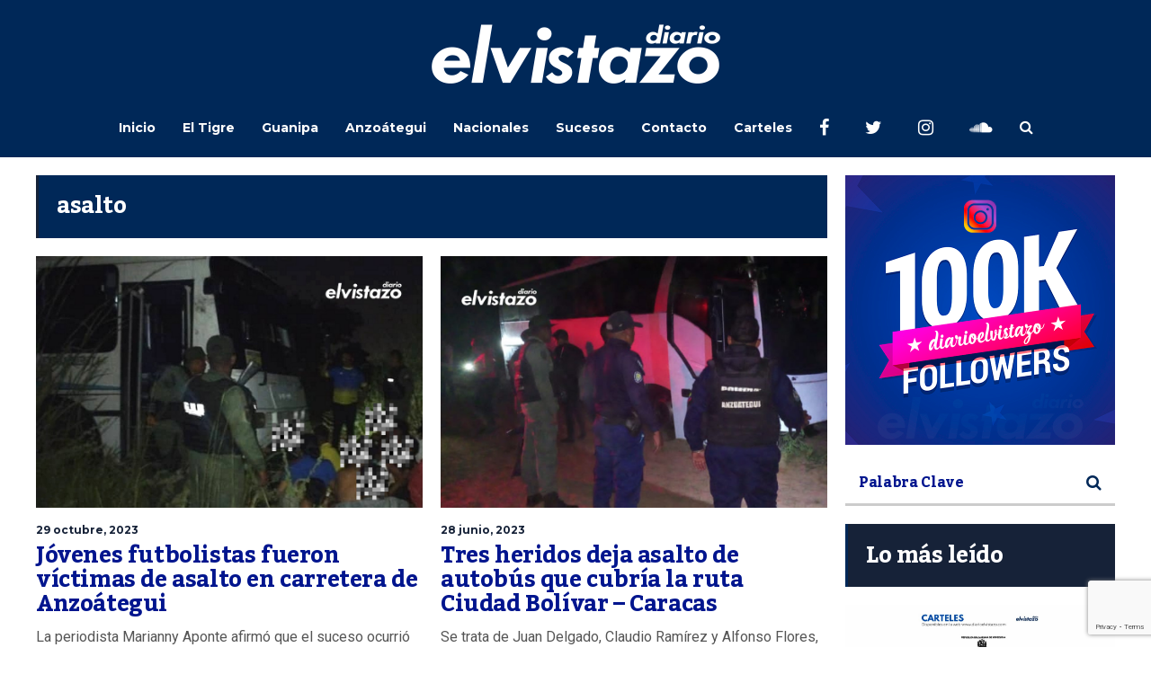

--- FILE ---
content_type: text/html; charset=utf-8
request_url: https://www.google.com/recaptcha/api2/anchor?ar=1&k=6Ld9rNIUAAAAACQVGFKhIEPZg7DFx_FGL1nSniaO&co=aHR0cHM6Ly9kaWFyaW9lbHZpc3Rhem8uY29tOjQ0Mw..&hl=en&v=9TiwnJFHeuIw_s0wSd3fiKfN&size=invisible&anchor-ms=20000&execute-ms=30000&cb=b5rk2ync0z1m
body_size: 48223
content:
<!DOCTYPE HTML><html dir="ltr" lang="en"><head><meta http-equiv="Content-Type" content="text/html; charset=UTF-8">
<meta http-equiv="X-UA-Compatible" content="IE=edge">
<title>reCAPTCHA</title>
<style type="text/css">
/* cyrillic-ext */
@font-face {
  font-family: 'Roboto';
  font-style: normal;
  font-weight: 400;
  font-stretch: 100%;
  src: url(//fonts.gstatic.com/s/roboto/v48/KFO7CnqEu92Fr1ME7kSn66aGLdTylUAMa3GUBHMdazTgWw.woff2) format('woff2');
  unicode-range: U+0460-052F, U+1C80-1C8A, U+20B4, U+2DE0-2DFF, U+A640-A69F, U+FE2E-FE2F;
}
/* cyrillic */
@font-face {
  font-family: 'Roboto';
  font-style: normal;
  font-weight: 400;
  font-stretch: 100%;
  src: url(//fonts.gstatic.com/s/roboto/v48/KFO7CnqEu92Fr1ME7kSn66aGLdTylUAMa3iUBHMdazTgWw.woff2) format('woff2');
  unicode-range: U+0301, U+0400-045F, U+0490-0491, U+04B0-04B1, U+2116;
}
/* greek-ext */
@font-face {
  font-family: 'Roboto';
  font-style: normal;
  font-weight: 400;
  font-stretch: 100%;
  src: url(//fonts.gstatic.com/s/roboto/v48/KFO7CnqEu92Fr1ME7kSn66aGLdTylUAMa3CUBHMdazTgWw.woff2) format('woff2');
  unicode-range: U+1F00-1FFF;
}
/* greek */
@font-face {
  font-family: 'Roboto';
  font-style: normal;
  font-weight: 400;
  font-stretch: 100%;
  src: url(//fonts.gstatic.com/s/roboto/v48/KFO7CnqEu92Fr1ME7kSn66aGLdTylUAMa3-UBHMdazTgWw.woff2) format('woff2');
  unicode-range: U+0370-0377, U+037A-037F, U+0384-038A, U+038C, U+038E-03A1, U+03A3-03FF;
}
/* math */
@font-face {
  font-family: 'Roboto';
  font-style: normal;
  font-weight: 400;
  font-stretch: 100%;
  src: url(//fonts.gstatic.com/s/roboto/v48/KFO7CnqEu92Fr1ME7kSn66aGLdTylUAMawCUBHMdazTgWw.woff2) format('woff2');
  unicode-range: U+0302-0303, U+0305, U+0307-0308, U+0310, U+0312, U+0315, U+031A, U+0326-0327, U+032C, U+032F-0330, U+0332-0333, U+0338, U+033A, U+0346, U+034D, U+0391-03A1, U+03A3-03A9, U+03B1-03C9, U+03D1, U+03D5-03D6, U+03F0-03F1, U+03F4-03F5, U+2016-2017, U+2034-2038, U+203C, U+2040, U+2043, U+2047, U+2050, U+2057, U+205F, U+2070-2071, U+2074-208E, U+2090-209C, U+20D0-20DC, U+20E1, U+20E5-20EF, U+2100-2112, U+2114-2115, U+2117-2121, U+2123-214F, U+2190, U+2192, U+2194-21AE, U+21B0-21E5, U+21F1-21F2, U+21F4-2211, U+2213-2214, U+2216-22FF, U+2308-230B, U+2310, U+2319, U+231C-2321, U+2336-237A, U+237C, U+2395, U+239B-23B7, U+23D0, U+23DC-23E1, U+2474-2475, U+25AF, U+25B3, U+25B7, U+25BD, U+25C1, U+25CA, U+25CC, U+25FB, U+266D-266F, U+27C0-27FF, U+2900-2AFF, U+2B0E-2B11, U+2B30-2B4C, U+2BFE, U+3030, U+FF5B, U+FF5D, U+1D400-1D7FF, U+1EE00-1EEFF;
}
/* symbols */
@font-face {
  font-family: 'Roboto';
  font-style: normal;
  font-weight: 400;
  font-stretch: 100%;
  src: url(//fonts.gstatic.com/s/roboto/v48/KFO7CnqEu92Fr1ME7kSn66aGLdTylUAMaxKUBHMdazTgWw.woff2) format('woff2');
  unicode-range: U+0001-000C, U+000E-001F, U+007F-009F, U+20DD-20E0, U+20E2-20E4, U+2150-218F, U+2190, U+2192, U+2194-2199, U+21AF, U+21E6-21F0, U+21F3, U+2218-2219, U+2299, U+22C4-22C6, U+2300-243F, U+2440-244A, U+2460-24FF, U+25A0-27BF, U+2800-28FF, U+2921-2922, U+2981, U+29BF, U+29EB, U+2B00-2BFF, U+4DC0-4DFF, U+FFF9-FFFB, U+10140-1018E, U+10190-1019C, U+101A0, U+101D0-101FD, U+102E0-102FB, U+10E60-10E7E, U+1D2C0-1D2D3, U+1D2E0-1D37F, U+1F000-1F0FF, U+1F100-1F1AD, U+1F1E6-1F1FF, U+1F30D-1F30F, U+1F315, U+1F31C, U+1F31E, U+1F320-1F32C, U+1F336, U+1F378, U+1F37D, U+1F382, U+1F393-1F39F, U+1F3A7-1F3A8, U+1F3AC-1F3AF, U+1F3C2, U+1F3C4-1F3C6, U+1F3CA-1F3CE, U+1F3D4-1F3E0, U+1F3ED, U+1F3F1-1F3F3, U+1F3F5-1F3F7, U+1F408, U+1F415, U+1F41F, U+1F426, U+1F43F, U+1F441-1F442, U+1F444, U+1F446-1F449, U+1F44C-1F44E, U+1F453, U+1F46A, U+1F47D, U+1F4A3, U+1F4B0, U+1F4B3, U+1F4B9, U+1F4BB, U+1F4BF, U+1F4C8-1F4CB, U+1F4D6, U+1F4DA, U+1F4DF, U+1F4E3-1F4E6, U+1F4EA-1F4ED, U+1F4F7, U+1F4F9-1F4FB, U+1F4FD-1F4FE, U+1F503, U+1F507-1F50B, U+1F50D, U+1F512-1F513, U+1F53E-1F54A, U+1F54F-1F5FA, U+1F610, U+1F650-1F67F, U+1F687, U+1F68D, U+1F691, U+1F694, U+1F698, U+1F6AD, U+1F6B2, U+1F6B9-1F6BA, U+1F6BC, U+1F6C6-1F6CF, U+1F6D3-1F6D7, U+1F6E0-1F6EA, U+1F6F0-1F6F3, U+1F6F7-1F6FC, U+1F700-1F7FF, U+1F800-1F80B, U+1F810-1F847, U+1F850-1F859, U+1F860-1F887, U+1F890-1F8AD, U+1F8B0-1F8BB, U+1F8C0-1F8C1, U+1F900-1F90B, U+1F93B, U+1F946, U+1F984, U+1F996, U+1F9E9, U+1FA00-1FA6F, U+1FA70-1FA7C, U+1FA80-1FA89, U+1FA8F-1FAC6, U+1FACE-1FADC, U+1FADF-1FAE9, U+1FAF0-1FAF8, U+1FB00-1FBFF;
}
/* vietnamese */
@font-face {
  font-family: 'Roboto';
  font-style: normal;
  font-weight: 400;
  font-stretch: 100%;
  src: url(//fonts.gstatic.com/s/roboto/v48/KFO7CnqEu92Fr1ME7kSn66aGLdTylUAMa3OUBHMdazTgWw.woff2) format('woff2');
  unicode-range: U+0102-0103, U+0110-0111, U+0128-0129, U+0168-0169, U+01A0-01A1, U+01AF-01B0, U+0300-0301, U+0303-0304, U+0308-0309, U+0323, U+0329, U+1EA0-1EF9, U+20AB;
}
/* latin-ext */
@font-face {
  font-family: 'Roboto';
  font-style: normal;
  font-weight: 400;
  font-stretch: 100%;
  src: url(//fonts.gstatic.com/s/roboto/v48/KFO7CnqEu92Fr1ME7kSn66aGLdTylUAMa3KUBHMdazTgWw.woff2) format('woff2');
  unicode-range: U+0100-02BA, U+02BD-02C5, U+02C7-02CC, U+02CE-02D7, U+02DD-02FF, U+0304, U+0308, U+0329, U+1D00-1DBF, U+1E00-1E9F, U+1EF2-1EFF, U+2020, U+20A0-20AB, U+20AD-20C0, U+2113, U+2C60-2C7F, U+A720-A7FF;
}
/* latin */
@font-face {
  font-family: 'Roboto';
  font-style: normal;
  font-weight: 400;
  font-stretch: 100%;
  src: url(//fonts.gstatic.com/s/roboto/v48/KFO7CnqEu92Fr1ME7kSn66aGLdTylUAMa3yUBHMdazQ.woff2) format('woff2');
  unicode-range: U+0000-00FF, U+0131, U+0152-0153, U+02BB-02BC, U+02C6, U+02DA, U+02DC, U+0304, U+0308, U+0329, U+2000-206F, U+20AC, U+2122, U+2191, U+2193, U+2212, U+2215, U+FEFF, U+FFFD;
}
/* cyrillic-ext */
@font-face {
  font-family: 'Roboto';
  font-style: normal;
  font-weight: 500;
  font-stretch: 100%;
  src: url(//fonts.gstatic.com/s/roboto/v48/KFO7CnqEu92Fr1ME7kSn66aGLdTylUAMa3GUBHMdazTgWw.woff2) format('woff2');
  unicode-range: U+0460-052F, U+1C80-1C8A, U+20B4, U+2DE0-2DFF, U+A640-A69F, U+FE2E-FE2F;
}
/* cyrillic */
@font-face {
  font-family: 'Roboto';
  font-style: normal;
  font-weight: 500;
  font-stretch: 100%;
  src: url(//fonts.gstatic.com/s/roboto/v48/KFO7CnqEu92Fr1ME7kSn66aGLdTylUAMa3iUBHMdazTgWw.woff2) format('woff2');
  unicode-range: U+0301, U+0400-045F, U+0490-0491, U+04B0-04B1, U+2116;
}
/* greek-ext */
@font-face {
  font-family: 'Roboto';
  font-style: normal;
  font-weight: 500;
  font-stretch: 100%;
  src: url(//fonts.gstatic.com/s/roboto/v48/KFO7CnqEu92Fr1ME7kSn66aGLdTylUAMa3CUBHMdazTgWw.woff2) format('woff2');
  unicode-range: U+1F00-1FFF;
}
/* greek */
@font-face {
  font-family: 'Roboto';
  font-style: normal;
  font-weight: 500;
  font-stretch: 100%;
  src: url(//fonts.gstatic.com/s/roboto/v48/KFO7CnqEu92Fr1ME7kSn66aGLdTylUAMa3-UBHMdazTgWw.woff2) format('woff2');
  unicode-range: U+0370-0377, U+037A-037F, U+0384-038A, U+038C, U+038E-03A1, U+03A3-03FF;
}
/* math */
@font-face {
  font-family: 'Roboto';
  font-style: normal;
  font-weight: 500;
  font-stretch: 100%;
  src: url(//fonts.gstatic.com/s/roboto/v48/KFO7CnqEu92Fr1ME7kSn66aGLdTylUAMawCUBHMdazTgWw.woff2) format('woff2');
  unicode-range: U+0302-0303, U+0305, U+0307-0308, U+0310, U+0312, U+0315, U+031A, U+0326-0327, U+032C, U+032F-0330, U+0332-0333, U+0338, U+033A, U+0346, U+034D, U+0391-03A1, U+03A3-03A9, U+03B1-03C9, U+03D1, U+03D5-03D6, U+03F0-03F1, U+03F4-03F5, U+2016-2017, U+2034-2038, U+203C, U+2040, U+2043, U+2047, U+2050, U+2057, U+205F, U+2070-2071, U+2074-208E, U+2090-209C, U+20D0-20DC, U+20E1, U+20E5-20EF, U+2100-2112, U+2114-2115, U+2117-2121, U+2123-214F, U+2190, U+2192, U+2194-21AE, U+21B0-21E5, U+21F1-21F2, U+21F4-2211, U+2213-2214, U+2216-22FF, U+2308-230B, U+2310, U+2319, U+231C-2321, U+2336-237A, U+237C, U+2395, U+239B-23B7, U+23D0, U+23DC-23E1, U+2474-2475, U+25AF, U+25B3, U+25B7, U+25BD, U+25C1, U+25CA, U+25CC, U+25FB, U+266D-266F, U+27C0-27FF, U+2900-2AFF, U+2B0E-2B11, U+2B30-2B4C, U+2BFE, U+3030, U+FF5B, U+FF5D, U+1D400-1D7FF, U+1EE00-1EEFF;
}
/* symbols */
@font-face {
  font-family: 'Roboto';
  font-style: normal;
  font-weight: 500;
  font-stretch: 100%;
  src: url(//fonts.gstatic.com/s/roboto/v48/KFO7CnqEu92Fr1ME7kSn66aGLdTylUAMaxKUBHMdazTgWw.woff2) format('woff2');
  unicode-range: U+0001-000C, U+000E-001F, U+007F-009F, U+20DD-20E0, U+20E2-20E4, U+2150-218F, U+2190, U+2192, U+2194-2199, U+21AF, U+21E6-21F0, U+21F3, U+2218-2219, U+2299, U+22C4-22C6, U+2300-243F, U+2440-244A, U+2460-24FF, U+25A0-27BF, U+2800-28FF, U+2921-2922, U+2981, U+29BF, U+29EB, U+2B00-2BFF, U+4DC0-4DFF, U+FFF9-FFFB, U+10140-1018E, U+10190-1019C, U+101A0, U+101D0-101FD, U+102E0-102FB, U+10E60-10E7E, U+1D2C0-1D2D3, U+1D2E0-1D37F, U+1F000-1F0FF, U+1F100-1F1AD, U+1F1E6-1F1FF, U+1F30D-1F30F, U+1F315, U+1F31C, U+1F31E, U+1F320-1F32C, U+1F336, U+1F378, U+1F37D, U+1F382, U+1F393-1F39F, U+1F3A7-1F3A8, U+1F3AC-1F3AF, U+1F3C2, U+1F3C4-1F3C6, U+1F3CA-1F3CE, U+1F3D4-1F3E0, U+1F3ED, U+1F3F1-1F3F3, U+1F3F5-1F3F7, U+1F408, U+1F415, U+1F41F, U+1F426, U+1F43F, U+1F441-1F442, U+1F444, U+1F446-1F449, U+1F44C-1F44E, U+1F453, U+1F46A, U+1F47D, U+1F4A3, U+1F4B0, U+1F4B3, U+1F4B9, U+1F4BB, U+1F4BF, U+1F4C8-1F4CB, U+1F4D6, U+1F4DA, U+1F4DF, U+1F4E3-1F4E6, U+1F4EA-1F4ED, U+1F4F7, U+1F4F9-1F4FB, U+1F4FD-1F4FE, U+1F503, U+1F507-1F50B, U+1F50D, U+1F512-1F513, U+1F53E-1F54A, U+1F54F-1F5FA, U+1F610, U+1F650-1F67F, U+1F687, U+1F68D, U+1F691, U+1F694, U+1F698, U+1F6AD, U+1F6B2, U+1F6B9-1F6BA, U+1F6BC, U+1F6C6-1F6CF, U+1F6D3-1F6D7, U+1F6E0-1F6EA, U+1F6F0-1F6F3, U+1F6F7-1F6FC, U+1F700-1F7FF, U+1F800-1F80B, U+1F810-1F847, U+1F850-1F859, U+1F860-1F887, U+1F890-1F8AD, U+1F8B0-1F8BB, U+1F8C0-1F8C1, U+1F900-1F90B, U+1F93B, U+1F946, U+1F984, U+1F996, U+1F9E9, U+1FA00-1FA6F, U+1FA70-1FA7C, U+1FA80-1FA89, U+1FA8F-1FAC6, U+1FACE-1FADC, U+1FADF-1FAE9, U+1FAF0-1FAF8, U+1FB00-1FBFF;
}
/* vietnamese */
@font-face {
  font-family: 'Roboto';
  font-style: normal;
  font-weight: 500;
  font-stretch: 100%;
  src: url(//fonts.gstatic.com/s/roboto/v48/KFO7CnqEu92Fr1ME7kSn66aGLdTylUAMa3OUBHMdazTgWw.woff2) format('woff2');
  unicode-range: U+0102-0103, U+0110-0111, U+0128-0129, U+0168-0169, U+01A0-01A1, U+01AF-01B0, U+0300-0301, U+0303-0304, U+0308-0309, U+0323, U+0329, U+1EA0-1EF9, U+20AB;
}
/* latin-ext */
@font-face {
  font-family: 'Roboto';
  font-style: normal;
  font-weight: 500;
  font-stretch: 100%;
  src: url(//fonts.gstatic.com/s/roboto/v48/KFO7CnqEu92Fr1ME7kSn66aGLdTylUAMa3KUBHMdazTgWw.woff2) format('woff2');
  unicode-range: U+0100-02BA, U+02BD-02C5, U+02C7-02CC, U+02CE-02D7, U+02DD-02FF, U+0304, U+0308, U+0329, U+1D00-1DBF, U+1E00-1E9F, U+1EF2-1EFF, U+2020, U+20A0-20AB, U+20AD-20C0, U+2113, U+2C60-2C7F, U+A720-A7FF;
}
/* latin */
@font-face {
  font-family: 'Roboto';
  font-style: normal;
  font-weight: 500;
  font-stretch: 100%;
  src: url(//fonts.gstatic.com/s/roboto/v48/KFO7CnqEu92Fr1ME7kSn66aGLdTylUAMa3yUBHMdazQ.woff2) format('woff2');
  unicode-range: U+0000-00FF, U+0131, U+0152-0153, U+02BB-02BC, U+02C6, U+02DA, U+02DC, U+0304, U+0308, U+0329, U+2000-206F, U+20AC, U+2122, U+2191, U+2193, U+2212, U+2215, U+FEFF, U+FFFD;
}
/* cyrillic-ext */
@font-face {
  font-family: 'Roboto';
  font-style: normal;
  font-weight: 900;
  font-stretch: 100%;
  src: url(//fonts.gstatic.com/s/roboto/v48/KFO7CnqEu92Fr1ME7kSn66aGLdTylUAMa3GUBHMdazTgWw.woff2) format('woff2');
  unicode-range: U+0460-052F, U+1C80-1C8A, U+20B4, U+2DE0-2DFF, U+A640-A69F, U+FE2E-FE2F;
}
/* cyrillic */
@font-face {
  font-family: 'Roboto';
  font-style: normal;
  font-weight: 900;
  font-stretch: 100%;
  src: url(//fonts.gstatic.com/s/roboto/v48/KFO7CnqEu92Fr1ME7kSn66aGLdTylUAMa3iUBHMdazTgWw.woff2) format('woff2');
  unicode-range: U+0301, U+0400-045F, U+0490-0491, U+04B0-04B1, U+2116;
}
/* greek-ext */
@font-face {
  font-family: 'Roboto';
  font-style: normal;
  font-weight: 900;
  font-stretch: 100%;
  src: url(//fonts.gstatic.com/s/roboto/v48/KFO7CnqEu92Fr1ME7kSn66aGLdTylUAMa3CUBHMdazTgWw.woff2) format('woff2');
  unicode-range: U+1F00-1FFF;
}
/* greek */
@font-face {
  font-family: 'Roboto';
  font-style: normal;
  font-weight: 900;
  font-stretch: 100%;
  src: url(//fonts.gstatic.com/s/roboto/v48/KFO7CnqEu92Fr1ME7kSn66aGLdTylUAMa3-UBHMdazTgWw.woff2) format('woff2');
  unicode-range: U+0370-0377, U+037A-037F, U+0384-038A, U+038C, U+038E-03A1, U+03A3-03FF;
}
/* math */
@font-face {
  font-family: 'Roboto';
  font-style: normal;
  font-weight: 900;
  font-stretch: 100%;
  src: url(//fonts.gstatic.com/s/roboto/v48/KFO7CnqEu92Fr1ME7kSn66aGLdTylUAMawCUBHMdazTgWw.woff2) format('woff2');
  unicode-range: U+0302-0303, U+0305, U+0307-0308, U+0310, U+0312, U+0315, U+031A, U+0326-0327, U+032C, U+032F-0330, U+0332-0333, U+0338, U+033A, U+0346, U+034D, U+0391-03A1, U+03A3-03A9, U+03B1-03C9, U+03D1, U+03D5-03D6, U+03F0-03F1, U+03F4-03F5, U+2016-2017, U+2034-2038, U+203C, U+2040, U+2043, U+2047, U+2050, U+2057, U+205F, U+2070-2071, U+2074-208E, U+2090-209C, U+20D0-20DC, U+20E1, U+20E5-20EF, U+2100-2112, U+2114-2115, U+2117-2121, U+2123-214F, U+2190, U+2192, U+2194-21AE, U+21B0-21E5, U+21F1-21F2, U+21F4-2211, U+2213-2214, U+2216-22FF, U+2308-230B, U+2310, U+2319, U+231C-2321, U+2336-237A, U+237C, U+2395, U+239B-23B7, U+23D0, U+23DC-23E1, U+2474-2475, U+25AF, U+25B3, U+25B7, U+25BD, U+25C1, U+25CA, U+25CC, U+25FB, U+266D-266F, U+27C0-27FF, U+2900-2AFF, U+2B0E-2B11, U+2B30-2B4C, U+2BFE, U+3030, U+FF5B, U+FF5D, U+1D400-1D7FF, U+1EE00-1EEFF;
}
/* symbols */
@font-face {
  font-family: 'Roboto';
  font-style: normal;
  font-weight: 900;
  font-stretch: 100%;
  src: url(//fonts.gstatic.com/s/roboto/v48/KFO7CnqEu92Fr1ME7kSn66aGLdTylUAMaxKUBHMdazTgWw.woff2) format('woff2');
  unicode-range: U+0001-000C, U+000E-001F, U+007F-009F, U+20DD-20E0, U+20E2-20E4, U+2150-218F, U+2190, U+2192, U+2194-2199, U+21AF, U+21E6-21F0, U+21F3, U+2218-2219, U+2299, U+22C4-22C6, U+2300-243F, U+2440-244A, U+2460-24FF, U+25A0-27BF, U+2800-28FF, U+2921-2922, U+2981, U+29BF, U+29EB, U+2B00-2BFF, U+4DC0-4DFF, U+FFF9-FFFB, U+10140-1018E, U+10190-1019C, U+101A0, U+101D0-101FD, U+102E0-102FB, U+10E60-10E7E, U+1D2C0-1D2D3, U+1D2E0-1D37F, U+1F000-1F0FF, U+1F100-1F1AD, U+1F1E6-1F1FF, U+1F30D-1F30F, U+1F315, U+1F31C, U+1F31E, U+1F320-1F32C, U+1F336, U+1F378, U+1F37D, U+1F382, U+1F393-1F39F, U+1F3A7-1F3A8, U+1F3AC-1F3AF, U+1F3C2, U+1F3C4-1F3C6, U+1F3CA-1F3CE, U+1F3D4-1F3E0, U+1F3ED, U+1F3F1-1F3F3, U+1F3F5-1F3F7, U+1F408, U+1F415, U+1F41F, U+1F426, U+1F43F, U+1F441-1F442, U+1F444, U+1F446-1F449, U+1F44C-1F44E, U+1F453, U+1F46A, U+1F47D, U+1F4A3, U+1F4B0, U+1F4B3, U+1F4B9, U+1F4BB, U+1F4BF, U+1F4C8-1F4CB, U+1F4D6, U+1F4DA, U+1F4DF, U+1F4E3-1F4E6, U+1F4EA-1F4ED, U+1F4F7, U+1F4F9-1F4FB, U+1F4FD-1F4FE, U+1F503, U+1F507-1F50B, U+1F50D, U+1F512-1F513, U+1F53E-1F54A, U+1F54F-1F5FA, U+1F610, U+1F650-1F67F, U+1F687, U+1F68D, U+1F691, U+1F694, U+1F698, U+1F6AD, U+1F6B2, U+1F6B9-1F6BA, U+1F6BC, U+1F6C6-1F6CF, U+1F6D3-1F6D7, U+1F6E0-1F6EA, U+1F6F0-1F6F3, U+1F6F7-1F6FC, U+1F700-1F7FF, U+1F800-1F80B, U+1F810-1F847, U+1F850-1F859, U+1F860-1F887, U+1F890-1F8AD, U+1F8B0-1F8BB, U+1F8C0-1F8C1, U+1F900-1F90B, U+1F93B, U+1F946, U+1F984, U+1F996, U+1F9E9, U+1FA00-1FA6F, U+1FA70-1FA7C, U+1FA80-1FA89, U+1FA8F-1FAC6, U+1FACE-1FADC, U+1FADF-1FAE9, U+1FAF0-1FAF8, U+1FB00-1FBFF;
}
/* vietnamese */
@font-face {
  font-family: 'Roboto';
  font-style: normal;
  font-weight: 900;
  font-stretch: 100%;
  src: url(//fonts.gstatic.com/s/roboto/v48/KFO7CnqEu92Fr1ME7kSn66aGLdTylUAMa3OUBHMdazTgWw.woff2) format('woff2');
  unicode-range: U+0102-0103, U+0110-0111, U+0128-0129, U+0168-0169, U+01A0-01A1, U+01AF-01B0, U+0300-0301, U+0303-0304, U+0308-0309, U+0323, U+0329, U+1EA0-1EF9, U+20AB;
}
/* latin-ext */
@font-face {
  font-family: 'Roboto';
  font-style: normal;
  font-weight: 900;
  font-stretch: 100%;
  src: url(//fonts.gstatic.com/s/roboto/v48/KFO7CnqEu92Fr1ME7kSn66aGLdTylUAMa3KUBHMdazTgWw.woff2) format('woff2');
  unicode-range: U+0100-02BA, U+02BD-02C5, U+02C7-02CC, U+02CE-02D7, U+02DD-02FF, U+0304, U+0308, U+0329, U+1D00-1DBF, U+1E00-1E9F, U+1EF2-1EFF, U+2020, U+20A0-20AB, U+20AD-20C0, U+2113, U+2C60-2C7F, U+A720-A7FF;
}
/* latin */
@font-face {
  font-family: 'Roboto';
  font-style: normal;
  font-weight: 900;
  font-stretch: 100%;
  src: url(//fonts.gstatic.com/s/roboto/v48/KFO7CnqEu92Fr1ME7kSn66aGLdTylUAMa3yUBHMdazQ.woff2) format('woff2');
  unicode-range: U+0000-00FF, U+0131, U+0152-0153, U+02BB-02BC, U+02C6, U+02DA, U+02DC, U+0304, U+0308, U+0329, U+2000-206F, U+20AC, U+2122, U+2191, U+2193, U+2212, U+2215, U+FEFF, U+FFFD;
}

</style>
<link rel="stylesheet" type="text/css" href="https://www.gstatic.com/recaptcha/releases/9TiwnJFHeuIw_s0wSd3fiKfN/styles__ltr.css">
<script nonce="Ut6_N3ZNslGEn11Cul-ecQ" type="text/javascript">window['__recaptcha_api'] = 'https://www.google.com/recaptcha/api2/';</script>
<script type="text/javascript" src="https://www.gstatic.com/recaptcha/releases/9TiwnJFHeuIw_s0wSd3fiKfN/recaptcha__en.js" nonce="Ut6_N3ZNslGEn11Cul-ecQ">
      
    </script></head>
<body><div id="rc-anchor-alert" class="rc-anchor-alert"></div>
<input type="hidden" id="recaptcha-token" value="[base64]">
<script type="text/javascript" nonce="Ut6_N3ZNslGEn11Cul-ecQ">
      recaptcha.anchor.Main.init("[\x22ainput\x22,[\x22bgdata\x22,\x22\x22,\[base64]/[base64]/[base64]/[base64]/[base64]/[base64]/[base64]/[base64]/[base64]/[base64]\\u003d\x22,\[base64]\\u003d\\u003d\x22,\x22E8K0Z8Kjw4MRbcOmw7nDp8OCw7xvcsKqw4XDlxZ4TMKLwr7Cil7CoMKkSXNFU8OBIsKew4VrCsKDwoQzUUosw6sjwqcfw5/ChQzDssKHOEwcwpUTw5cRwpgRw4RxJsKke8KgVcORwoYgw4o3wo7Dun96woRfw6nCuC3CgiYLbAV+w4tTCsKVwrDCscOOwo7DrsKew7snwoxTw4xuw4EKw6bCkFTCuMKENsK+bU1/e8Kfwph/T8OYBhpWWMO2cQvCtRIUwq9wdMK9JFXCvzfCosKLNcO/w6/DkGjDqiHDvilnOsOPw4jCnUl+fEPCkMKRDMK7w68Qw5Fhw7HCusK0DnQ6N3l6FcKiRsOSKsOSV8OyWCN/AhxqwpkLAcKUfcKHXsOUwovDl8Oiw4U0wqvCnQYiw4gFw6HCjcKKXMKjDE8GwobCpRQ+e1FMWCYgw4t9UMO3w4HDvBPDhFnCglE4IcOJD8KRw6nDrcKdRh7DgsKUQnXDvsOrBMOHKyAvN8Otwp7DssK9wovCmmDDv8OvOcKXw6rDvcKdf8KMKsK4w7VeG20Gw4DCl1/[base64]/wpTCkX8Aw6tAYcOSwpwhwqA0WR5lwpYdFhkfAwDCsMO1w5AEw6/CjlRDBsK6acKmwqlVDhPCuSYMw7cRBcOnwo59BE/DhMOfwoEucnArwrvCvnwpB1otwqBqaMKNS8OcEXxFSMODJzzDjHzCoSckLx5FW8O/[base64]/Cr8KHWMO2w4hMwq1Tw604ET/CqhwRexvCgCPCmcKTw7bCo2NXUsOCw43Ci8KcecODw7XCqm1mw6DCi18Hw5xpMsKnFUrCpWtWTMObGsKJCsKXw6MvwoszSsO8w6/ClMO6VlbDtcKDw4bClsK1w4NHwqMcfU0bwq/DjHgJFMK7RcKfZcOcwr4idQPCundSHmF3wojCocK2w5lDdcK7dwVXJC0UQsKKfiAINsOORsO4LHE2UMK1w5jCpcKlwoXCu8K9XSDDmMKTwqzDiBs1w4x1wr7DkRXDkHLDoMOTw4jDoksZdXF5wq14GA/DrirClEJbJ291C8KuXMKNwrHCkFsnCRPCk8KCw5fDhzXDicKhw67CpjZnw7BgVMOGEDFLYMOZbcKmw5jDuTnCjmQRH0PCocK8MUl8f3pMw4HDtsO/A8KKw7Mlw5wVJFhRRcKrRcKDw4fDuMKiHcKuw6o1wrLDtBXCucOCw6DDhGgjw6c3w4nDgsKJBn8mCMOEDsKOUsOPwpwpw74pAw/DplsYTMKlw5w5wrXDqCjCrQ/CqjjCu8O9wofCvMOVSz9uecOnw7/DrcKtw5/CqsOcPVTCn2HDqcOHTsOSw7RXwofCscO5wp5Aw6xbUjIKw7jClsO3BsOiw6tIwqDDvFXCqxPCk8OIw6HDucOuY8K5wo0kw6/CusO5wrhYwqnDkB7Dii7DgEc6wo3CgkrCnDZQZsO8S8OwwoN1w43DtMOFYsKFIHFdb8ORw4/DlsO6w7TDnMOCw4nCr8OMZsKjDxXDlRDDkMOCwrDCtcOVw6TCkcKvI8OHw4AlcjtpN3DCuMO8EcOgwoltw54qw4vDmsOUw4cpwrvDm8KxVcOFw5JBw4Y8GcOQdRjCg1/Cs3xTw67CmcOkCwfCjQw1PHHDhsKSTsOww4pCw4/CvsKuP25QfsOPGmUxQ8OASCHDnn1FwpzCtU90w4PCnw3ClWMrwpAkw7bDo8OwwqvDjS0NTMOTQ8K3TSEfdjXDhTbCqMKUwpzCvhFLw5XDq8KYGcKAK8OiSMKAwrvCqzvDjcOIw69/w4FOw4zDrnjChXkOSMOow5/CoMOVwpMVb8K6wr/Cs8OhajDDr0XCrnzDhFAWRlLDqsODwoN3CXvDnXdNNHgGwrF1w5PChzNocMOJw7snX8KgSGU2w7U8e8KOw6wOwqx0JWVHf8OfwrlHX0PDtcK/KsK5w6c+A8OowrQOfEjDq1/DigrDsBfCg3drw4QUbMOZwrE7w4QGS0vCvcOEIcKqw4/DqV/[base64]/CgsKbw5DCjVYxccOtwqzDqCJgwpPDqwrCiTLDs8KbRMKLTWDCpMO1w4fDlmLDqyElwrZXwpjDhsKRMMKtd8O7UsOLwplww79PwoMRwpUcw6nDu27DusO5woHDucKlw7fDv8O+w79dDBPDikFuw64KP8OwwqJDfMOfWhF9wpUsw41awonDjV/DgiPDuXLDkUMhdytYHsKydzDCnMO+wqVhHsOWAsOJw4PCjWfCm8KEcsOww5kgwrk/[base64]/OUoJFWbDhcKowo7CqmDDixQXbz99woPDlUfDiQfCqsK3D3XDiMKJWkbCk8Kka24OVDArJi85Z2rDhTQKwpNZwoQjKMOOZ8KawqLDrx5qM8O6GTjCgcKewqnDhcOuw4jDr8Kqw5XDtQPCrsKCEMKsw7VTwoHCuDDDjwTDrw0ww6NLEsOIPF/CmcK0w7lFRsO4A0PCpS1Gw7nDscObcMKswoJOPcOlwqUAU8OOw7UfBMKGJcK4QSdpw5PDsSHDrsOsD8KswqzDvsO8wq1Dw7jCnVbCr8OvwpvCmHnDtMKCwrN0w5rDohdFw7hYGyfDpMKcwoPDvCYOdsK5SMK5MEUnfm/CksKCw4DCo8Ovw69rwr/[base64]/wox9dxDDskQAw7XCiDvDrcOQE8OoGEdxw4HClAM8w7BRF8KFbRDCtsOjwqAlwq/CtMOHCcO9wqFHLcKbKcKsw7Idw64Bw6zCicOJw7onw4jCgcOaw7LCmMK9RsO3w6ZXEnN2ecKPcFXCmGXCtzzDgcKFa3MAw7h1w61Qw6LCgxxCw6XCssK1wqk+O8O8wrDDsgESwptnQEDCgHsyw71JDEAOfyrDrQdjNwBpw4RMw7dnw5/CiMK5w5nDnX7ChBFNw7TCi0oUThDCt8OxbT45w4R8ZCbDp8OiwpTDjHvDlcKcwo4hw6DDpsOECMKIwqMMw6DDtMKOaMKrAcKLw5XCgjXCtsOmRcKuw4xow6YldsOqwo1ewqMhwr/CgivCr0TCqlpRZcKlb8K1JsKPwq8UQXMDGsK1ayHCjiBmH8K6wrtuCRc3wrPDnnLDtMKVcsO9wofDrSnDmsONw7LCtmUOw5zDk3/Dq8O/w7Z5QsKJFMOxw4PCqyJ+UcKaw78VNcOaw6FowqZgK2ZwwqfCksOcwpobccO2w7TCuStdRcOCw6cGMcKowpl/BsOmwqTClWvChsORT8OWLGzDrj4Pw7TCsUDDsFQRw7x9QzZtdx9Ow7NgWzV0w4XDqAtSH8OYbMK4DiFsMwHCtsK/wodLw5vDkToFw6XCgipsUsK/TMKhZnrCqW3Do8KZA8KYw7PDicOcG8KAaMKuLRcMw4F0wrbCpQ9jXcOCwqYXwqjCvcKKS3PDkMOKwrEhFl/CmiJcwqjDmErDrcO7IcKlLcOBasObMj7DhWQcKcK2LsOpw6TDmVZVF8OBw7pONxnDr8O9wqDCgMOVLEUwwo/DrlLCpRU9w5cCw61rwo/ChB0qw4gswoZtw5zDncOXwrNuBAcuMGwnM3vCt0XCicOZwqw5w6ZgI8O9wr16bRVBw4ckw5bDnMKowoNKI0XDucO0LcKcdsKuw4LCgsO2B2/CtjsNGMKcecOhwq7Cq34jMAx5BMONAcO+NsKgwps1wo/CgMKrcjvClsORw5hWwpYOwqnCr0wpwqgETwdvw5fCpkx0J38ewqLDrg09OE/DpcOzFDrDrsOWw5M0w69WI8KnUgcaZsOqDAR2w7NAw6Ikw7/DisOvw4MyOT54wqhwLcO4wpjCnHtmZRtNw6wwCW7CrcKpwoVDwokewo7DpMOsw4gwwo9hw4TDgsKcwrvCkm/Ds8KdWgRHIgRDwqZQwqBod8OAw4bDlwYgfDDCgsOWwrdswq0WQMKZw4lIUVTCsw0OwoMHw5TCvnTDmikZw6XDvG3CvwXDusOtw6oTHz8uw4tHJsKmf8Knw63Cp37CpjHCsQ7DkcO+w7nDscKWPMOPD8Otw4JMwqsYM0ZWOMKZFcOgw4gLV08/[base64]/w7BiwqnCvcKow5TCoTrDksKpw4t8WBvCs8OAw77CuX/DvMOWwoDClBfCrcKNWsO/JF9tMwDDiEPCssOGKMKZZ8ODQm1dEntIw6gOw73ChsKKNMOyPMKAw6NkWCNzwqlDLzvDkS5YdVLClTrCkMO6wrPDgMOTw6B+AGPDuMKIw4jDjWkWwqY/P8Ktw5vDmD/Coj9ANcOyw4AmInYBK8OSJcK3Lj7Dng3Crj4cw7bCgll2w5LCijMrw4fDoiwIbSIMCn7CrMKaKRB2Q8OQfQgiwoxWLTcKflRZP1A4w6XDtsK4wpvDjVzDoQd3wqgbwovCvk/CsMKYwrkOOHMJK8KbwpjDsm41w7XCjcKqcGvDhcO/[base64]/CrUHCv8Klw4jDssOhJhPCiMKEw5zDmcKpdgEZDX3Cn8KWaUHDt1hMw6Z/wrFsPTPCpcObw6ZBRF4jGMO6w4dtJcOtw7dZCjVZITzChgQUdMK2wo5fwqjDvFzCqsOQw4JvTMKEPGFzIwk6wqrDrMOKUMOqw4/DhRlwS2zCh1AAwpNOw5DCi35GDhZjwonCiyUFbkE6DMKiLMO6w5Qjw43DkwPCukRQw7/Clx8OwpbCjRlDbsO1w6BqwpPDmsOsw6/DscKEasObwpTDtHENwoJQw7ZKHsOdGcKewoVrd8ONwpgiwqtCHMOpw6AnHgHDgMOTwp8Xw5c9RcK+e8OVwrTDisOXRw8iYSHCqgrCoCjDlcKkQ8OtwojDrMOQGxZcQxLCkDQPCDkiMcKew5svwo05T2UzO8OCwooJWMO6wrFkQcOhw4YCw7TCjyrDoAVXSMK9wo/[base64]/[base64]/CoyXDpcKMSsKeNEkNOEFVCFHCksKBw7MEwq1gECN4wqjDhcK0w5nCs8KNw5zCk3MwJsOKHzHDkBNnw5LCkcObR8OmwrnDqRXDjMKMwqgnDMK6wqjDisOoZyA3XcKEw7vCj0AGfGFcw5PDlcKJwpcXeBPCqsK/w7vCusKLwqXCnAEBw7Rhw6nDmhHDvMK7X3FLFF4bw7lCXsKxw4gpQ3HDrsKawpTDkEg+BcKHDsK6w5Ysw4tCAcKsN0HDpy8Qd8Ojw5RBw488Qns7w4ccd0vDsjPDnsOAw61+EMK5WGzDicODwpTCtSrCjcOQw6XDusO3a8KgflDCrsK6wqDDnwIGZ23DtG/DmjXDusKed1dReMKNMsO7HVwIIjkNw6RlP1LCoHZNWk0cAcKNfxvCqMKdwpTDiBRAUcOqSCTCuz/Dn8KyAXtfwoJOAX/Ct1hpw7TDjkrDoMKORAXCucOCw4QkHcOwAMO0W23Ckx44woTDhTnClcK/w6/[base64]/[base64]/wo3Cl3pQRhUoYcKhJ8Kqw74XNUrDt1IoIsOjwrPDg0bDtzRYwpnCjlvClMKZw6zCnTUSX3Z1G8OYwqQIIsKEwrXDlsKuwrLDuCYJwopdcWxwPMOrw7fCvnA/U8K+wqTCrHB3AnzCsw8LSMOfK8KqbzHDvcOuS8KQw48EwobDsR/[base64]/w5jCnDTCkcOQwp47wqB0w6ALfsOSGAjCsMOww7XCqcO8wqsXw5lifC7Cl2dGYcOFw5LDrFLDjsO9L8KjTMKBw4xgw6TDngTCjQxlS8KkZ8OnFW9TA8K1WcOWwroccMO9AGHDkMK/wpLDusK2TUjDplMsa8KEDXvDvMOSw68gw69mLx07WMKSCcKew4vChcOjw4LCvcO0w4/CjVDDt8KWw6ZBBGfCoRLCpMKDb8KRw7vDglduw5DDhRwjwo/Do1DDjgsrXsOhwoQfw5RIwpnCn8Oaw4/[base64]/[base64]/e8OIwp1kJsOHfMK1w5AKwo7DrwpVwoUNE8OawrXDg8OyY8O0XcOHfAzCjMK5bsOEw6pnw7p8OX8fVcKowqPCimXDuEzDoFDCisOJwql8wqd7woHCsmVQD11Tw7tOby/CpgQZExzChxPDsVtLH0MuBFPCoMKmJ8OHU8O2w4PCtzXCncKYH8Odw5pkZMODbHrCkMKDPU5PPcKYDGTDgMOadybClcKVw6nDicK5I8K6NcKJXHdkMhrDvMKHGwfCq8Kxw6DChsO2cGTCjwcUFsKvDB/CicKzw7xzDcKrw7M/[base64]/[base64]/DgcKXwq7ClMOow43CvxHCm3nCqsKMOWw/aygEwrPCqknDiW/CkjDCssKfw5sZw4ADw6FKekpqdzjCmHUswqEuw6RKwonDnwzCgCjDq8KpT2Vqw7/CoMOjw5rCgQLCrMKJWsOVw4ZBwrMeeRt/fsKqw4LDlcOswqLCp8KWIsO/TCvCjBR3wrvCscOCGsKgwogswqViJsOXw5xTGHPCosOKw7RHVsKzFzLCh8KLUi4DWWAEZlnDp3g7DBzDlcKNCkwreMOASMOww5PCpW3DkcORw6gYw4DCohLCusK0I1bCisOcY8KtDD/DpTfDnh5bwr81w4wfworDiH7DqMK/BUnCuMOkRFTCvynDikg/w5DDjApgwoEsw7fChEI3w4cmasKqNMKDwoTDlAgBw73CgMODZcO4wp1Ww4Erw5zCgTVWYEjCtTDDrcOwwrnCogHDmVodNDEDCsOxwrROwqXCuMKVw7HDjwrCrQU5w4gpJsKWwqXCnsK2w4HCsTk7wpJBLsOOwqfCgsK6cXAjwpYBK8OoYcKWw7MmbQ7Ds2gow5/Ci8KtRnMKUGvCqsK+EMONwqvDmcKifcK9wp8zKcOISi7Dk3TDucKQQsOKw5zCn8OCwrhxWWMnwr1MfxrCkcOpwqdHHjXDvjXCusKmwo1HBzctw6TCkC0Bwq0VCS7DusOLw6nCm1xPw6NBwpjCoTnCrTphw6TDnAjDtMKbw7A4UcK3woXDqjXClG/DpcKLwpIPfWozw5MvwqkyMcOLL8OXw77CjCnClSHCssKGTyhIVcKzw67CisOnwr3CocKFeDQ9VgTCli/DvMKHHlMRS8O0JMOYw53DhcOINsK1w4AySsKCwoh+E8Oww5nDh114w5LDtsKTdsO9w6MQwqJlw7PCpcOQFMKjwpxnw7vDisO6MUzDtnl6w7fClcO/YHzCvhrCg8OdXcK1EVfDmcKySMKCBiIXwoYCP8KfaGdiwo8+Txg7w50ewpZFVMK/DcOQwoBMQlPCqgfCoztBwrTDtsKqwp4WeMKsw4/[base64]/[base64]/DnwDCrsKWw4FYwq8vY8Oew7zDkMO7w5Ehw51hC8OWdU1qwodwR2jDqMKLD8OlwofDjXgmRlvDgk/[base64]/CjRXCvsKbAUohNDjDj1/CsBZrwq0jUsOjA0F0bMOrw6vCn2BFwpNrwrjCnzIUw7rDvXMWfAHCl8KJwowjfsOXw4zCgsOOwpp6B3LCuUo9HF4DKsK4AT1WGXzCg8ObbhMsf15nw4DCpMK1wq3Dt8O5QlE9DMKowrILwrYaw7/DlcKOJTjDsQQwc8OfXz3ClsKHPETCusOqP8KVw4FVwobDvjXDuVHClzDCp1PCu3/Dl8KcMycMw6low4RdC8KUQcOcNwREYwPCnGXDjhnDq0vDomzDq8KUwp5KworCp8K7E17DjDLCjMKCCXbCkkjDmMKrw7VZOMKDHkMXwo3Cl0HDtTbDocKye8O0wqjDtxE+QF/CsnfDgHXCgi4mQhzCo8K2wp89w4LDjsKfXTfDoiIaOjfDgMKCwq3CtRHCo8O2QjnDncOkWWZjw6Bkw6/[base64]/[base64]/CkCssw7rDlyJ9w5BmNFUcw5TDisOuOTvDl8KFE8K+dMK1eMKfw7rCrXXCicKfGcOjdxnDlWbDn8OXw6DClFNxbsO3wqxNF0h7YXHCuFc/[base64]/Dj8KJSjfDr0zDmhLDniFew4lkw6LClDJCw4LCsTwQIFrCjgM6ZXvDlDEhw4jCt8OoDMO9wrDCqcO/[base64]/DuUxhwofCqMKwR8OxdsO8w73Dgy7CgXBbw4nDv8KQASvDhHs/XBXCn0ZQUzRHHCrCv1sPwoU+wotabRNBwr1LFcKzZMKFHsOqwpnCk8KDwpnCp37CujhAw7Vxw45AMwXCtw/CvQk2TcOJw6EhBXbCisOcOsKrMMKwHsK2FsOgwp7CnVLChHvDh0VdNMKrfsOIH8Oqw6l+DV1fwq5YQRYTWcOzQhAdfsKuQRwYw7zDnE4PYTgRFcOCwoRBQ3DCjsO4KMOZwrfDvAsLaMOXw48ifcOkMB9Uwp0RWhbDhcOLccOiw6/Dh1zDk04Bw7dXI8Oqw63CqDACUcOGw5VgK8KQw49Awq3ClMOdNXzDlMO9ZAXDjnEfw704E8KAdMKqSMK2wqYnwo/CgzZwwpg8w70hwoUMwrxfB8KPJ0ULwrp6woYJLTDCi8K0w6/Cp1JewrkVRcOrw7LDmsKtXRZLw5PCqljCpD3DrMKgWwJLwoTCtm8aw5fCigZUR0/DssOHwp9PwpTCkcKPw4ABwo8WIsOhw53CsEzDisKhw7nCoMKpw6ZgwpYcWA/Doho6woZaw5M3AQXCmSwRJsO0Uw1vWyPChsKYwrrCtGTCp8OVw7NREcKKLMOyw5M1wq7DocK6bcOUw60KwpBFw6UcNmrDuDpEwpZQw7Q/wqvDlMOHD8O9wpXDiGp+w55/UsKhHwrCoE5Qw4MFe3VAw7DDt1ZWbcO6TcONZMO0B8KHMx3CowrDusKdFsKWHFbCtGLDtsOqJcKkw6YJRsKoQMOOw5/CssOgwoEKfsOAwrzDgyjCnMOrwr7DhMOoOVMOMxnCikfDoTc9LMK0AAHDhMKNw7ZVGhkewr/CiMKCYxLCmHxGw6bCnE8bb8KIKcKbw4h0wpgKVVcQw5TCuTfCq8OGAGoSbysbIGTCmsOgVSfDgzjChl8kW8Oxw43Cp8KRCAVUw64Rwr3Cjhc+ZnDCuxsew5BnwpE+VXI+NsOowrLCqcKPwpVLw5/Dq8KQAjzCv8Ouw49lw4fDjFXCg8KcRQDDgMOsw6Ryw7pBwqTDqcKvw5wCw4LCsx7DhMKtwqoyL0fCiMOGeWTDpAMCQBnDq8OHFcK/GcOow4l2WcOFw7plYS1bKTfDqyYNHBp4w59YFn9AVH4HDn43w7Vtw7MTwqgwwrTDuhsXw5Rnw4N9Q8Opw70YFcKVE8Opw4xrw496ZXlWwqZ3FsKRw4VhwqTChnZjw6VTRsK0XBJEwp7DrsOdXcOGwqopLgElScKJKFrDjTRVwo/DgsOPHHfCmCTCmcOUPcK1S8K+R8Oowp/ChU83wr47w6fDoGnCrMOAL8Owwp7DucOTw58EwrlQw4EVHBzCkMKXJcKiP8ODAX7Drn/DhMKew4HDvX4hwpJ5w7fDi8O/[base64]/[base64]/HBpgRVtwVnPCpsKCLsKcE3PDtMKILMKhSlILwpvCqsO4HcOcXCPDhMOEw5ISCsKkwrxfw70/TRxLO8KwIBbDvifDo8O9WMOpKyrCvcKuwpVOwph3wo/[base64]/[base64]/CvcKDYjBqasKUdVF6wpLDncKtwoPCrMKjL8OROx10chMlVU5YW8OiRsKWw5bCgMKqw7sQw4jCh8OLw6NXW8OPVMOpeMO2w4YEw5zDl8OXw6PCt8K/wp0PYxDCgQ3Cs8KGX0TCusK4w6XCkzvDonrCksKkwp5cLMOwS8OMw6TCjS/DszBKwpzDh8KzcsOvw4fCocO/wqdjMMOxwonDjcOMIcO1woNYaMOTa17DrMKMw7XCtwECw5PDnsKFSlXDkUDCoMKBw4FVw5cFHcKPw5JYX8OyY0vCo8KhGyXCv2vDhSZDRcOsU2TDp3rCqDPCrl3Cl3/CjGRQTsKNS8KSwojDhsK0w57Dsi7DrHTCj2PCs8K6w4EGEhPDkj/[base64]/[base64]/[base64]/[base64]/w5opT8KHRCRkw7MGw4PCvQFhcMOlEWjCisKHOHTCn8OPDjtVwrFGw4AEfcOzw5jCusOqBMOzKSwJw5TDs8Ofw5UrHMKWw5QDw7/DtjxXU8OeUwbDjsO2fyjDinbCjXrDvsK3wp/ChcKZEhjCoMOZIwU1wqY+SRRmw6ULZXrChVrDgjMvccO4e8KNw7LDvUnDr8O0w73Ds0LDs1PDrljCncKVw5h3w78mXBkJLsK6w5TCggXCisKPwo7DrR4NQ2FVFhjDqEELwoXCrwc9woZIcAfCncOyw7nChsO5cSvDuyjCjMKGTcO6NTl3wqzDpMOxw5/[base64]/[base64]/DrcOPahsHwpEJaMOMcS7Cg1fCq8KxwrNXA1AKw4h4w7BRSsOUP8O+wqsuXlo4einCpMKJccOkSMOxNMK+w4djwoEbw5bDicKRw5g/fGPCl8KiwowcL07CuMKdw5DCicKow7dfwrUQB2jCoVLCsDTCsMODw7fCoAAbasKcwq/Dr3REdyvCgwQLwrt6KsK3WnlzN23Do0pHw45fwr/DoxPDvX0SwotCAkLCnlvCkMOwwp5WdX/[base64]/[base64]/w7tWEWHCv3XDtsObw53CksO7w4zClhnCvcOfwppPw6tEwpN2S8KSPcKTQcKEWD3DlcOQw57DlV/CpcKmwoc1w5HCqGrDncKXwqzDr8O7wpvCm8OkT8K9JMOCcXIrwpguw6t6F3PCtlPChnnChMOmw4InVMOxTT41wo8GGMKXHwgnw4nCicKdw6/Cv8KSw58GQMOnwrHDhA3Dj8OfWMOpCyvCocOwUiDDrcKgw5pGwo/CtsO6wpwpEgXCkMKaaBI2w7nCjyYfw5/CiDUGLE87wpZVwpx7N8OyJ2nDnnTDvMO5wpnCnAJLw73DnsKww4fCo8OfRsO+XTDDj8K7woHDmcOsw4FIwqTCpSZfbEt4w43DqMOiIwFmT8KMw5J+W1/ChsOsFnjCikwXwrEpwrpDw6JUMC8Vw6XDjsKcXTjCuDg3wr3ChD9YfMK2w77CqMKBw4Jdw4VUFsOrO2nCsRjDs04fMsKywqoPw6TDhDF+w4pBTsOvw5LChsKRLgbDoG5+wrnCqkJiwppuch3Djn3CmcKBw5HCqz3CmTjCkyVCWMKEw4vCisKtw7/CpxsGw7PCpcOKXAXDiMOzwqzCvcOJZkoHwonDkCIxPRMhwoPDgMKUwqLCrEUMAlbDjl/[base64]/w4Few5/[base64]/DoG4nLnvCkcOHw7wHUMOSw6Bnw6nDoHdVw6tiEF8+N8Otwo15wrbDqcK2w6RoXsKfB8OqZ8O0J3xcwpI4w4rCksOnw5fDv07CqGh1emwcwpzCiFs5wrhVAMOBw7dYdMO6D0lUYFYLQsKewqXDkhImKMKNwodYSsOJXsKBwo/[base64]/[base64]/Di8K+wofDim5kwoxhwr/Cg8OeO8KqwonCgT84CyF/asKuwqZAZg0xwqB5RcKbw7PCmMOYBBfDvcOdR8KIc8KyHVcMwr3CrcKuWFzCp8KtCG/CssKyPMKUwqcETDvCncKrwqbDqMODRMKbw7kEw5xbKxAOFXVnw4bCr8OjbV1zGcObw7bCvsOCwqZDwq3Du0YpHcKaw5xHDQHCtcK/w5XDvG3DpCnCksKdw51zXzVPw6cgw67DncKcw592woLDrwcqwonCi8ORPEBOwpNxw6I+w7s0woIwFMOzw7tIcEIZSmXCn0hDH3tiwr7DnUV0JmPDmBvDg8KaHMOuXHnCnjVtDsO0woPCiTlNwqjClAHDrcO0acK/LGU8WcKUw6kaw7wbWcOAXsOrOxHDscKbUkkpwofCknlTNcKFw6jCrsO7w7XDhMKSw5xEw5gSwp5Rw4pqw5PDq1luwrVsKQbCt8KBf8O1wpYYwovDtz5bw7RAw7zDkVXDsjrCncKmwpVfK8K/OcKOQRPCqsKTTcKGw4xsw67CmTpAwpU/EUnDky56w6ZOEDxYYWfCv8KpwofDgcOiIyQdwoHDtX0/e8KuQjlSwpxDwqHCjx3DpmjDtB/[base64]/CvcKSwpsHwodWw6hnOMKQw6MwZ8K9w6Z/KWDDrwdiBRrCl2fCryoiw5XClzDDhMK+worCmR0+fsKoWk84dMO0ecOMwpbDkMO/[base64]/Ds8OQwrsRADNFCsKYM1V7w7pVbMOcwr/[base64]/[base64]/DjcKXFGPCtAtld8K+wrrDhcOQwo4Ow6c+DcOFw7oMR8OSTMK5wrjDpGRSwobDjcO6CcK7wo1bWm1QwpAwwqrCtcOKw7jCoDzCu8KnXSTDv8K3w5LDhEUTwpQKwphEb8K/[base64]/CpmfCoMOEw7XDtcK1LykhX8OAwpjCrw7DssOPAWpWw6IswpvDmRnDliV7TsOJw6XCtMOGIm/CgsKvfDLCtsO+TSPDu8O3WwbDgm44YsOuQsONw5vDkcKywobClArDksKLw5MMBsKgwq4pwonCkGvDrDbDh8ONBVbChwTCksKvdE3DqMObw6TCnlhYDsOAeSvDhMKrGsOIfsKfwooGwpxwwrrDj8KkworCj8KPwrIswo3CtcKpwr/DsDfDoVlqJxVMbxF9w4RAecOZwopUwp3Do2kkHHDCgnALwqEZwox+wrTDmjTCnkgZw6nDrno9wprCgwXDkWUZw7NVw6Qew4wlYlTCl8KdfcOAwrbCjMOLwo53w7RLZj4pfxNWd3/CsUY1X8OTw7DCvlA4AznCqx88XMO2w47DrMK3NsKXw6BRwqsAwqHCuEFrw7B8egosbXpNPcKAUMO3wpN8wqTDoMKAwqdOUcK/wqNCD8OJwpMoOicCwqx4w7jCosO9KsOLwrDDuMKnw6/[base64]/CsBpLDzDDgX3DgMKUw7diHCBLEsKpw77CvXR8wqPCisO9w4QRwrxhw5crwrU8EcKIwrXCj8OCw5wSCFo2a8OIb3nCtsKkSMKRw4kpw6kjw4BDdwolwr/Ds8O3w77DrHE9w5l+wrxGw6Yyw47Cj0HCoAzCqcK2VAfCrMKSen/CncKWMGfDh8OVdXNWYXMgwpzDpQwQwqQRw68sw7oLw7tAMA3Dl30wO8Kew5TCosOUPcK/FkHCoUQVw7t9wrbDrsOZME5nw7HCncKCezHCgsKQwrPCnkbDs8KnwqcVD8OFw4NnbQLDtcOKwpHDvm7DiHDDucOpXXDCvcKCAFrCpsKfwpY9w4DCp3Z9wr7DqQPDjh/DosKNw6TDkU5/w5bDucKhw7TDhVDCvsO2w7rCncOIX8KqETUJIsOhTmlhEFd8w6Vdw6zCqy3Co3HChcOmOy/Cug3CusOuVcK6wpLDqMKqw58Iw5fCu2bCgGpsFU0nwqLClxbDhMOLw6/[base64]/CvxhiMsO4E3gJw6lewqvDvcKRw6bDjMK/SRdJw5rDoShaw7cuSCV0fRTCoDLCsVDCsMOswq8Uw4TDt8O4w6UEMzA/[base64]/MyBTwq01VcOtMcKEwphWExLDtGNxbMOPABbCp8O1BsKlbgrDm23DmMOIdxEjwrhbwpHCqRTCmgzCs2LDhsOOwpLCscODOMO7w7QdD8ONw7JIwoRSSsO+MhLCmxx8wovDocKew47DvmbCgl3CjxdcE8OJXsK/[base64]/dcKgw6Fac8KAw6l1RMOZw7nCocKwY8OpwoM4DMKywolPwrTCiMOKJcOFBQnDkwBwaMKMw5lJw71qw7Bew6dXwqTCjzVKVsKvWMOjwqwzwq/Dm8OYJ8KDci3DgcKWw43CmMKywpEvKcKHw6LDhhMBAsK6wrMkcG1JccO9wp5DFFRKwpU/wrpDwoTDp8Klw6low69hw77CmDlxesOjw7nCncKlw7TDjCzCucKMOUYFw6U5cMKow4FTanvCv0/Dv3gywqDDsjrCpg/ClcKQY8KLw6JHw7HDkGfDunPCuMKRKDXDtcOeA8Kpw5jDolFGKHzChsOSPm7DvCc/w6/[base64]/XljDscKGPGbDicO9FmLCssKBQMOAN8OUwpYCwqkSwpMww6rDuifCqsKWXsKyw7zDqgHDiC8WMibCtXIBcXPDhDjCvUnDqRDDg8Kdw7EzwoLCicOdwrYRw4Q4el5lwoonOsOWd8KsG8K5wpUkw4UQw73Dkz/[base64]/CpgTCjV5vwqvCiGLDu0JDwo4XwrPCiDXDnsKUwrYkFmYrK8KQw7PCvcOMw7TDqsOBwoDDvEsmd8OCw4JSw4nDssKeHhZPwqfDsxMoecKcwqHCnMOeAsKiwqY/CsKOB8KXWzRuw6QBX8OBwoXDglTCl8OGTWcWKhJGw6nCgR4Kw7HDtRMPRsKxwqNja8Oyw4rDkwnDmsORwrPCqGtmMhjDusKaNFPDpVtcARvCmsOhwpHDr8ONwq3Cgj/[base64]/DlcKEw74vwpV/w4fDu8OhZsKSwo3Ct0nCvsOXIlDDusOmwpo/OkTCjMKoLMKxK8KDw7rDscKlXUjCkVzCt8Ocw4wLw495w7Zbf1ktKRp8w4fCpBDDqQ46dDJow6h2fgINRcO6H1N3w7BuMjEcw6wNL8KFbsKoVRfDrmfDrcKjw6LDm0fCksKpHz80AU3DlcKjw5bDjsO/[base64]/w5BAbcOpw55uw7XDrMOiaj/Dh8KCI2PCu2/CisKeOMODw47CuH8Wwo3CssOKw7LDh8OywpnCvF55OcO/PVpXw73CssK1wojDqcOTworDmsKiwrcLwpljZcKzwqPCojNPdikow6kcXsKcwpLCpsOfw7F9wpvCk8OAK8Ogw5bCqsOSYzzDnsKgwo9lw5cQw6JbfWw8w7R0FV0DCsKZNlLDgFoNB19Pw7TDmMOCb8OLecOPw68kw7Bow7DCl8K4wq/CkcKsDQnCtnLDkCVBdQzDosOhwoM6SDhtw5PCnkJiwqrCjMKkBsOzwoAuwqBowpRBwpNfwrvDnUrCskvDiSzDoAXDrTh3OMKfU8KvbWHDtnrCjQA+AMOJwonCkMK8wqEdTMOsX8OWwqHCncKcE2bDqsOqwqszwqBmw5/CvcOqdxLCrMKnE8O9wpLClMKLwr8Nwr0jJCDDvsKeXXjCvQrCs2YtcGBUXcOOw6XChmRlD3XDhMKID8OePsOsGhoxS1k7F1LCl2LCkcOpw7fCvcKqw6hHw7fChUbCrFrCuULCtcO2w4XDj8OZwrNpw4p9G38MXXZ2wofDj0nDsD/CvXrCv8KJYSpJdG9EwpYpwrpSbcKiw5lHYH7Cr8Kkw7jCtcK6RcKCa8OAw4HChcK7wr3DrzLCicONw7LDksK2InhvwrjCkMOfwpnCjAJ8w7/ChsKVw6LCjnsQw5IdJcKaUjzCusOlw5AhR8O9fVvDolRlDkR6PcKowodnKSLClFjCtxs1YFhlVBbDv8Ovwp/DoHLCiDsJSgFkwrt8F2o7wqLCnMKQwoV/w7Z+w63DpcK6wqsEw4ITwrjDkTfCjDDCnMKkwpnDoRjDj2jCg8OAwp08w5xlwqVoJcOqwqXDryoqZsKcw5USXcO/[base64]/[base64]/DjQbDvMOSwp8lA8OOWV5bFz9mw6DDo2/CjsOGcMOowpQrw5d8wrhKaCLDmxxKMW5vf0zCvijDvcOUw782wofCisOXXsKLw591w4/DllfDrRzDjzFRTXB+J8OTNmpnwqXCsVVKaMOKw7Jfd0vDs2JTw5tPw7Fhc3nDtTN2wofDqsOCwrFtVcKjw4ELbhPDoCtRAW9GwrzCgsK/T2EQw7/Dt8K+wrnDvMOnLcKpw67DnsOGw71Tw7TCl8Oew4cuwqbCk8OHw7/DuDp9w6vDtjnDu8KWLmjCiQfDmTTCtT1aKcOvIknDnzJxw51Kw759wofDgj0Iwp5wwpXDg8OJw6V4wp/[base64]/DnV1xYMKVCsOOwpfDiMKVI8K4wq/CmW3CnMOlVTIgaU8ieW/DgmDCt8KFB8KNXMOfE2DDqXl1XAIeRcODw5opwq/DgjYqW3FNGMKHwqZAQGMfXCJ/w6R3wokycEtYAsKzwptQwqNuYHpnAm9fNUTCjsObKF0CwrLCrcK0NsKOFATDngnCshwbSR/DhMOYXcKMcsONwqLDjkvDgRd8w4LDmivCpMOiwq46T8Orw4B3wrtmwq/Dl8K4w7LDlcKwZMOcd09SAcKhA1I9S8KBwq7DrDjCncOwwpXCsMOZVTzCphJrWMOPan7Cn8OhEcKWcybCkMK1BsOIVsOZwp/CpiZaw5QIwpvDl8OLwo1zYh3DpcOww6kKSxl2wol7EMKzNwrDgMK6V1xGwp7ChVJMHMO7VlHDpcOIw4HCnyvCoGrCjcKgw5zCmmBUe8KUPD3Cmy7DlA\\u003d\\u003d\x22],null,[\x22conf\x22,null,\x226Ld9rNIUAAAAACQVGFKhIEPZg7DFx_FGL1nSniaO\x22,1,null,null,null,1,[16,21,125,63,73,95,87,41,43,42,83,102,105,109,121],[-3059940,500],0,null,null,null,null,0,null,0,null,700,1,null,0,\x22CvYBEg8I8ajhFRgAOgZUOU5CNWISDwjmjuIVGAA6BlFCb29IYxIPCPeI5jcYADoGb2lsZURkEg8I8M3jFRgBOgZmSVZJaGISDwjiyqA3GAE6BmdMTkNIYxIPCN6/tzcYADoGZWF6dTZkEg8I2NKBMhgAOgZBcTc3dmYSDgi45ZQyGAE6BVFCT0QwEg8I0tuVNxgAOgZmZmFXQWUSDwiV2JQyGAA6BlBxNjBuZBIPCMXziDcYADoGYVhvaWFjEg8IjcqGMhgBOgZPd040dGYSDgiK/Yg3GAA6BU1mSUk0GhkIAxIVHRTwl+M3Dv++pQYZxJ0JGZzijAIZ\x22,0,0,null,null,1,null,0,0],\x22https://diarioelvistazo.com:443\x22,null,[3,1,1],null,null,null,1,3600,[\x22https://www.google.com/intl/en/policies/privacy/\x22,\x22https://www.google.com/intl/en/policies/terms/\x22],\x22jaN3pr7W4OJrUggfpn8bREUEkAz6Tkt8R7S773gBH5w\\u003d\x22,1,0,null,1,1768250337235,0,0,[222,9,27,252],null,[252,102,233,206,33],\x22RC-zn8vsgYmPlmgFw\x22,null,null,null,null,null,\x220dAFcWeA7cGJIXSg8XuoBLReJjbQRaQLFvQHes4uS0MkTUmsvf-nqYt0qYc6uRgJraz15vV2didMVuLDqHbo_aY8DHXi6EzZDcqg\x22,1768333137297]");
    </script></body></html>

--- FILE ---
content_type: text/html; charset=utf-8
request_url: https://www.google.com/recaptcha/api2/aframe
body_size: -271
content:
<!DOCTYPE HTML><html><head><meta http-equiv="content-type" content="text/html; charset=UTF-8"></head><body><script nonce="inDTlCXwi2cFu6j0HUoHDQ">/** Anti-fraud and anti-abuse applications only. See google.com/recaptcha */ try{var clients={'sodar':'https://pagead2.googlesyndication.com/pagead/sodar?'};window.addEventListener("message",function(a){try{if(a.source===window.parent){var b=JSON.parse(a.data);var c=clients[b['id']];if(c){var d=document.createElement('img');d.src=c+b['params']+'&rc='+(localStorage.getItem("rc::a")?sessionStorage.getItem("rc::b"):"");window.document.body.appendChild(d);sessionStorage.setItem("rc::e",parseInt(sessionStorage.getItem("rc::e")||0)+1);localStorage.setItem("rc::h",'1768246738891');}}}catch(b){}});window.parent.postMessage("_grecaptcha_ready", "*");}catch(b){}</script></body></html>